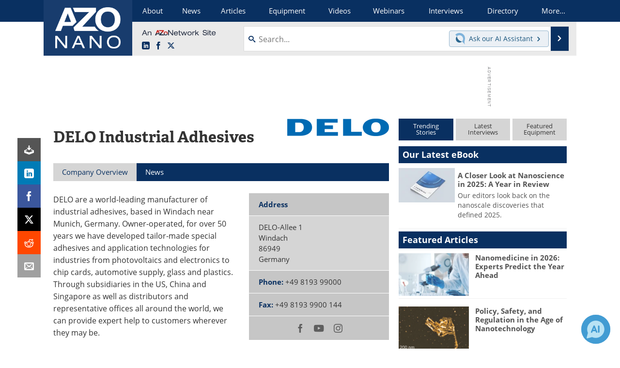

--- FILE ---
content_type: text/html; charset=utf-8
request_url: https://www.google.com/recaptcha/api2/aframe
body_size: 258
content:
<!DOCTYPE HTML><html><head><meta http-equiv="content-type" content="text/html; charset=UTF-8"></head><body><script nonce="HYbPlO2p7arDXXJhJcfOQw">/** Anti-fraud and anti-abuse applications only. See google.com/recaptcha */ try{var clients={'sodar':'https://pagead2.googlesyndication.com/pagead/sodar?'};window.addEventListener("message",function(a){try{if(a.source===window.parent){var b=JSON.parse(a.data);var c=clients[b['id']];if(c){var d=document.createElement('img');d.src=c+b['params']+'&rc='+(localStorage.getItem("rc::a")?sessionStorage.getItem("rc::b"):"");window.document.body.appendChild(d);sessionStorage.setItem("rc::e",parseInt(sessionStorage.getItem("rc::e")||0)+1);localStorage.setItem("rc::h",'1768810436750');}}}catch(b){}});window.parent.postMessage("_grecaptcha_ready", "*");}catch(b){}</script></body></html>